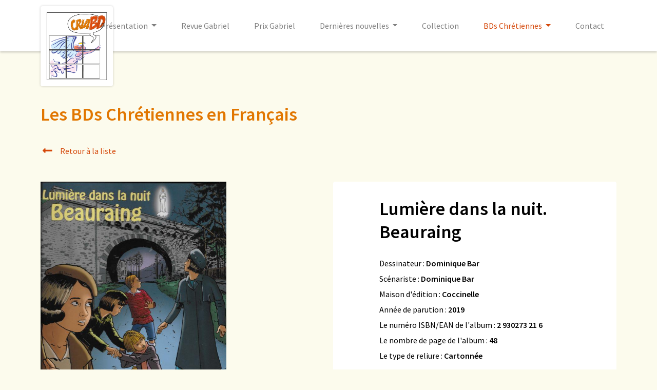

--- FILE ---
content_type: text/html; charset=UTF-8
request_url: https://www.criabd.eu/fr/bds-chretiennes/francais/5051/lumiere-dans-la-nuit-beauraing
body_size: 3179
content:
<!DOCTYPE html>
<html lang="fr">
<head>
	<title>
		Lumière dans la nuit. Beauraing	</title>
	<meta name="description" content="Lumière dans la nuit. Beauraing (bd chretienne)">
	<meta http-equiv="Content-Type" content="text/html; charset=utf-8" />
	<meta http-equiv="X-UA-Compatible" content="IE=edge">
	<meta name="viewport" content="width=device-width, initial-scale=1">

	
	<base href="https://www.criabd.eu/fr/" />

<!-- Insert Favicon here -->
<!-- <link rel="icon" href="/dist/assets/img/favicon.png" type="image/x-icon"> -->
<link rel="apple-touch-icon" sizes="180x180" href="/apple-touch-icon.png">
<link rel="icon" type="image/png" sizes="32x32" href="/favicon-32x32.png">
<link rel="icon" type="image/png" sizes="16x16" href="/favicon-16x16.png">
<link rel="manifest" href="/site.webmanifest">

<link rel="canonical" href="https://www.criabd.eu/fr/bds-chretiennes/francais/5051/lumiere-dans-la-nuit-beauraing"/>

<!-- Font Awesome 5 -->
<link rel="stylesheet" href="https://use.fontawesome.com/releases/v5.5.0/css/all.css" integrity="sha384-B4dIYHKNBt8Bc12p+WXckhzcICo0wtJAoU8YZTY5qE0Id1GSseTk6S+L3BlXeVIU" crossorigin="anonymous">
<!-- Animate CSS -->
<link rel="stylesheet" href="https://cdnjs.cloudflare.com/ajax/libs/animate.css/3.5.2/animate.min.css" />
<!-- Recaptcha API -->
<script src="https://www.google.com/recaptcha/api.js"></script>
<!-- jQuery UI -->
<link rel="stylesheet" href="https://ajax.googleapis.com/ajax/libs/jqueryui/1.12.1/themes/ui-lightness/jquery-ui.css">
<!-- DataTable with Bootstrap 4 -->
<link rel="stylesheet" href="https://cdn.datatables.net/1.10.16/css/dataTables.bootstrap4.min.css">
<link rel="stylesheet" href="https://cdnjs.cloudflare.com/ajax/libs/bootstrap-datepicker/1.8.0/css/bootstrap-datepicker.standalone.css" integrity="sha256-uN+x99pofVuHMbma2OauPsPOP6Y3bYewUszGyStlT28=" crossorigin="anonymous" />

<link rel="stylesheet" href="https://cdn.jsdelivr.net/gh/fancyapps/fancybox@3.5.7/dist/jquery.fancybox.min.css" />

<link rel="stylesheet" type="text/css" href="//cdn.jsdelivr.net/npm/slick-carousel@1.8.1/slick/slick.css"/>
<link rel="stylesheet" type="text/css" href="//cdn.jsdelivr.net/npm/slick-carousel@1.8.1/slick/slick-theme.css"/>

<link rel="stylesheet" href="https://cdnjs.cloudflare.com/ajax/libs/jquery-confirm/3.3.0/jquery-confirm.min.css">
<link rel="stylesheet" href="https://cdnjs.cloudflare.com/ajax/libs/bootstrap-select/1.13.5/css/bootstrap-select.min.css">
<!-- Custom CSS minified -->
<link rel="stylesheet" href="/dist/assets/css/custom.min.css">
<link rel="stylesheet" href="//cdnjs.cloudflare.com/ajax/libs/toastr.js/latest/toastr.min.css">

<!-- Global site tag (gtag.js) - Google Analytics -->
<script async src="https://www.googletagmanager.com/gtag/js?id=UA-2058830-27"></script>
<script>
	window.dataLayer = window.dataLayer || [];
	function gtag(){dataLayer.push(arguments);}
	gtag('js', new Date());

	gtag('config', 'UA-2058830-27');
</script>


</head>
<body>
	<!-- Insert content here -->
			<header>        
							<nav class="navbar navbar-expand-lg navbar-light position-relative" id="main-nav">
		<div class="container">
			<div class="position-absolute" id="logo">
				<a class="navbar-brand" href="/fr/accueil"><img src="/dist/assets/img/criabd_logo.png" alt="CriaBD logo" class="img-fluid"></a>
			</div>
			<button class="navbar-toggler ml-auto mr-4" type="button" data-toggle="collapse" data-target="#navbarSupportedContent" aria-controls="navbarSupportedContent" aria-expanded="false" aria-label="Toggle navigation">
				<span class="navbar-toggler-icon"></span>
			</button>
			<div class="collapse navbar-collapse justify-content-md-end" id="navbarSupportedContent">
				<ul class="navbar-nav text-right text-lg-left ml-auto mt-4 m-lg-0">
					<li class="nav-item mx-3 dropdown"><a class="nav-link dropdown-toggle" href="#" id="navbarDropdown" role="button" data-toggle="dropdown" aria-haspopup="true" aria-expanded="false">
							Présentation
							</a>
							<div class="dropdown-menu" aria-labelledby="navbarDropdown"><a class="dropdown-item" href="/fr/presentation/qui-sommes-nous">Qui sommes nous ?</a><a class="dropdown-item" href="/fr/presentation/que-faisons-nous">Que faisons nous ?</a><a class="dropdown-item" href="/fr/presentation/historiques">Historique</a><a class="dropdown-item" href="/fr/presentation/equipe">Equipe</a><a class="dropdown-item" href="/fr/presentation/dans-la-presse">Dans la presse</a></div></li><li class="nav-item mx-3 "><a class="nav-link " href="revue-gabriel">Revue Gabriel</a></li><li class="nav-item mx-3 "><a class="nav-link " href="prix-gabriel">Prix Gabriel</a></li><li class="nav-item mx-3 dropdown"><a class="nav-link dropdown-toggle" href="#" id="navbarDropdown" role="button" data-toggle="dropdown" aria-haspopup="true" aria-expanded="false">
							Dernières nouvelles
							</a>
							<div class="dropdown-menu" aria-labelledby="navbarDropdown"><a class="dropdown-item" href="/fr/dernieres-nouvelles/agenda">Agenda</a><a class="dropdown-item" href="/fr/dernieres-nouvelles/bd-news">Actualité</a></div></li><li class="nav-item mx-3 "><a class="nav-link " href="catalogue">Collection</a></li><li class="nav-item mx-3 dropdown active"><a class="nav-link dropdown-toggle" href="#" id="navbarDropdown" role="button" data-toggle="dropdown" aria-haspopup="true" aria-expanded="false">
							BDs Chrétiennes
							</a>
							<div class="dropdown-menu" aria-labelledby="navbarDropdown"><a class="dropdown-item" href="/fr/bds-chretiennes/francais">BD en français</a><a class="dropdown-item" href="/fr/bds-chretiennes/anglais">BD en anglais</a><a class="dropdown-item" href="/fr/bds-chretiennes/italien">BD en italien</a><a class="dropdown-item" href="/fr/bds-chretiennes/espagnol">BD en espagnol</a><a class="dropdown-item" href="/fr/bds-chretiennes/allemand">BD en allemand</a><a class="dropdown-item" href="/fr/bds-chretiennes/neerlandais">BD en néerlandais</a><a class="dropdown-item" href="/fr/bds-chretiennes/portugais">BD en portugais</a><a class="dropdown-item" href="/fr/bds-chretiennes/autre">BD dans d'autres langues</a></div></li><li class="nav-item mx-3 "><a class="nav-link " href="contact">Contact</a></li>				</ul>
			</div>
		</div>
	</nav>		</header>  
		<main>
		<div class="container-fluid p-0">
<div class="container mb-5">
		<h2 class="main_title">Les BDs Chrétiennes en Français</h2>

	
		<p>
			<a href=""><i class="fas fa-long-arrow-alt-left fa-fw fa-lg mr-2"></i> Retour à la liste</a>
		</p>

		
			<div class="row mt-5">
				<div class="col-lg-4">
					<img src="/dist/assets/img/upload/bds/lumiere-beauraing-2r_image.jpg" alt="Lumière dans la nuit. Beauraing" class="img-fluid" />				</div>
				<div class="col-lg-6 ml-auto">
					<div class="card" style="box-shadow: unset; padding: 30px 90px;">
						<h1 class="mb-4">Lumière dans la nuit. Beauraing</h1>
						<p style="line-height: 30px">
							Dessinateur : <strong>Dominique Bar</strong><br>Scénariste : <strong>Dominique Bar</strong><br>Maison d'édition : <strong>Coccinelle</strong><br>Année de parution : <strong>2019</strong><br>Le numéro ISBN/EAN de l'album : <strong>2 930273 21 6</strong><br>Le nombre de page de l'album : <strong>48</strong><br>Le type de reliure : <strong>Cartonnée</strong><br>						</p>
						<p class="mt-4">Commentaire : <strong>Réédition avec une nouvelle image de couverture</strong></p>					</div>
				</div>
			</div>

		
</div>
		</div> <!-- close container-fluid -->
	</main>
	<footer class="mt-5">
		<div class="container">
			<div class="row align-items-md-center">
				<div class="col-12 col-md-2 mx-auto text-center">
					<a class="navbar-brand" href="/fr/accueil">
						<img src="/dist/assets/img/criabd_logo.png" alt="CriaBD Logo" class="img-fluid logo_footer">
					</a>
				</div>

				<div class="col-6 col-md-3 mx-auto">
					<p><strong>Adresse</strong></p>
					<p>« Maison Saint Michel »<br>
						Bd. St-Michel, 24<br>
						1040 Bruxelles (Etterbeek)<br>
					Belgique</p>
				</div>

				<div class="col-6 col-md-2 mx-auto">
					<p><strong><a href="/fr/contact" class="btn btn-primary btn-sm">Contact</a></strong></p>
				</div>

				<div class="col-12 col-md-3 mx-auto mt-4 mt-md-0">
					<div class="text-md-right text-center">
						<a href="https://www.facebook.com/criabd.criabd.3" target="_blank">
							<i class="fab fa-facebook-f fa-2x mb-3 mb-md-5"></i>
						</a>
						<p>
							<a href="/fr">Politique de confidentialité</a><br>
							Tous droits réservés &copy; CriaBD 2026						</p>
					</div>
				</div>
			</div>
		</div>
	</footer>

	<!-- jQuery -->
	<script src="https://code.jquery.com/jquery-3.3.1.min.js" integrity="sha256-FgpCb/KJQlLNfOu91ta32o/NMZxltwRo8QtmkMRdAu8=" crossorigin="anonymous"></script>
	<script src="https://ajax.googleapis.com/ajax/libs/jqueryui/1.12.1/jquery-ui.min.js"></script>
	<!-- Popper.js (Bootstrap 4 dependency)-->
	<script src="https://cdnjs.cloudflare.com/ajax/libs/popper.js/1.12.9/umd/popper.min.js" integrity="sha384-ApNbgh9B+Y1QKtv3Rn7W3mgPxhU9K/ScQsAP7hUibX39j7fakFPskvXusvfa0b4Q" crossorigin="anonymous"></script>
	<!-- JS Bootstrap 4 -->
	<script src="https://maxcdn.bootstrapcdn.com/bootstrap/4.0.0/js/bootstrap.min.js" integrity="sha384-JZR6Spejh4U02d8jOt6vLEHfe/JQGiRRSQQxSfFWpi1MquVdAyjUar5+76PVCmYl" crossorigin="anonymous"></script>
	<script src="https://cdn.datatables.net/1.10.18/js/jquery.dataTables.min.js" type="text/javascript"></script>
	<script src="https://cdn.datatables.net/1.10.18/js/dataTables.bootstrap4.min.js" type="text/javascript"></script>
	<script src="https://cdnjs.cloudflare.com/ajax/libs/bootstrap-datepicker/1.8.0/js/bootstrap-datepicker.min.js" integrity="sha256-tW5LzEC7QjhG0CiAvxlseMTs2qJS7u3DRPauDjFJ3zo=" crossorigin="anonymous"></script>
	<script src="https://cdnjs.cloudflare.com/ajax/libs/bootstrap-datepicker/1.8.0/locales/bootstrap-datepicker.fr.min.js" integrity="sha256-IRibTuqtDv2uUUN/0iTrhnrvvygNczxRRAbPgCbs+LE=" crossorigin="anonymous"></script>
	<script type="text/javascript" src="//cdnjs.cloudflare.com/ajax/libs/toastr.js/latest/toastr.min.js"></script>
	<script src="https://cdnjs.cloudflare.com/ajax/libs/jquery-confirm/3.3.0/jquery-confirm.min.js"></script>
	<script src="https://cdnjs.cloudflare.com/ajax/libs/bootstrap-select/1.13.5/js/bootstrap-select.min.js"></script>
	<script src="https://cdnjs.cloudflare.com/ajax/libs/bootstrap-select/1.13.5/js/i18n/defaults-fr_FR.min.js"></script>
	
	<script src="https://cdn.jsdelivr.net/gh/fancyapps/fancybox@3.5.7/dist/jquery.fancybox.min.js"></script>

	<script type="text/javascript" src="//cdn.jsdelivr.net/npm/slick-carousel@1.8.1/slick/slick.min.js"></script>

	<script src="https://cdn.jsdelivr.net/npm/jquery-match-height@0.7.2/dist/jquery.matchHeight.min.js"></script>
	<!-- Custom JS -->
	<script type="text/javascript" src="/dist/assets/js/all.min.js"></script>
</body>
</html>
